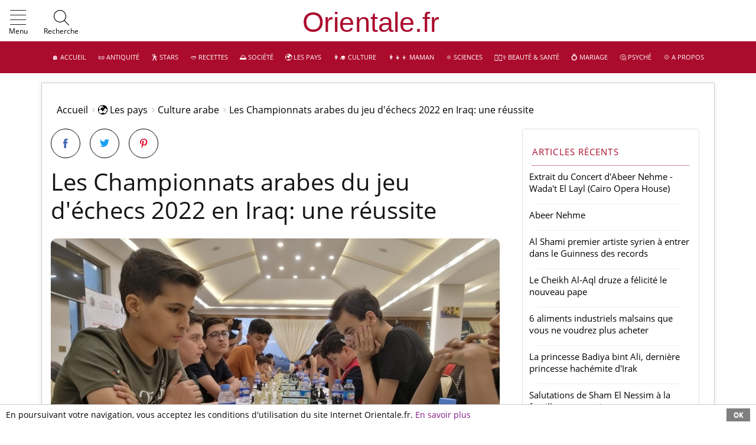

--- FILE ---
content_type: text/html; charset=windows-1252
request_url: https://www.orientale.fr/page_1224_fr_12758_Les-Championnats-arabes-du-jeu-d%EF%BF%BDechecs-2022-en-Iraq-une-reussite.htm
body_size: 15633
content:
<!DOCTYPE html>
<html lang="fr-FR">
<head>
<meta charset="windows-1252">
<meta name="viewport" content="width=device-width, initial-scale=1, minimum-scale=0.8 maximum-scale=5, user-scalable=yes">
<meta http-equiv="X-UA-Compatible" content="IE=edge">
<meta http-equiv="Content-Security-Policy" content="frame-ancestors 'self' https://www.youtube.com https://lbry.tv https://odysee.com; frame-src 'self' https://www.youtube.com https://lbry.tv https://odysee.com; child-src 'self' https://www.youtube.com https://lbry.tv https://odysee.com;">
<meta property="fb:pages" content="110636451317608">
<meta name="google-site-verification" content="g80j2JiUrh-C_mSzShG35PiRQobWKQlQAgal30fbDSc">
<title>Les Championnats arabes du jeu d’échecs 2022 en Iraq: une réussite</title>
<meta name="description" content="M. Dhafer Abdul-Amir al-Jubouri, le président de la fédération irakienne des échecs, est fier d'avoir pu organiser les Championnats arabes du jeu d’échecs...">
<link href="/favicon.png" rel="shortcut icon">
<link rel="canonical" href="https://www.orientale.fr/page_1224_fr_12758_Les-Championnats-arabes-du-jeu-d-echecs-2022-en-Iraq-une-reussite.htm">
<meta name="robots" content="index,follow,archive">
<meta property="og:url" content="https://www.orientale.fr/page_1224_fr_12758_Les-Championnats-arabes-du-jeu-d-echecs-2022-en-Iraq-une-reussite.htm" />
<meta property="og:title" content="Les Championnats arabes du jeu d’échecs 2022 en Iraq: une réussite" />
<meta property="og:description" content="M. Dhafer Abdul-Amir al-Jubouri, le président de la fédération irakienne des échecs, est fier..." />
<meta property="og:image" content="https://www.orientale.fr/images--I--8029--T--375--S--300-300.jpg" />
<meta name="twitter:card" content="summary" />
<meta name="twitter:title" content="Les Championnats arabes du jeu d’échecs 2022 en Iraq: une réussite" />
<meta name="twitter:description" content="M. Dhafer Abdul-Amir al-Jubouri, le président de la fédération irakienne des échecs, est fier..." />
<meta name="twitter:image" content="https://www.orientale.fr/images--I--8029--T--375--S--300-300.jpg" />
<meta name="twitter:image:alt" content="M. Dhafer Abdul-Amir al-Jubouri, le président de la fédération irakienne des échecs, est fier..." />
<meta name="twitter:creator" content="L'équipe de Orientale.fr" />
<link rel="preload" href="/css/articles/styles.css" as="style">
<link rel="preload" href="/medias/fonts/icomoon.ttf" as="font" type="font/ttf" crossorigin>
<link rel="preload" href="/medias/fonts/open-sans-v20-latin-ext_latin-regular.ttf" as="font" type="font/ttf" crossorigin>
<link rel="preload" href="/medias/fonts/open-sans-v20-latin-ext_latin-regular.woff" as="font" type="font/woff" crossorigin>
<link rel="preload" href="/medias/fonts/open-sans-v20-latin-ext_latin-regular.woff2" as="font" type="font/woff2" crossorigin>
<link href="/css/articles/styles.css" rel="stylesheet" type="text/css">
<script async src="/css/articles/jsscripts.js" defer></script>
<script> function sack(file){this.xmlhttp=null,this.resetData=function(){this.method="POST",this.queryStringSeparator="?",this.argumentSeparator="&",this.URLString="",this.encodeURIString=!0,this.execute=!1,this.element=null,this.elementObj=null,this.requestFile=file,this.vars=new Object,this.responseStatus=new Array(2)},this.resetFunctions=function(){this.onLoading=function(){},this.onLoaded=function(){},this.onInteractive=function(){},this.onCompletion=function(){},this.onError=function(){},this.onFail=function(){}},this.reset=function(){this.resetFunctions(),this.resetData()},this.createAJAX=function(){try{this.xmlhttp=new ActiveXObject("Msxml2.XMLHTTP")}catch(t){try{this.xmlhttp=new ActiveXObject("Microsoft.XMLHTTP")}catch(t){this.xmlhttp=null}}this.xmlhttp||("undefined"!=typeof XMLHttpRequest?this.xmlhttp=new XMLHttpRequest:this.failed=!0)},this.setVar=function(t,e){this.vars[t]=Array(e,!1)},this.encVar=function(t,e,n){if(1==n)return Array(encodeURIComponent(t),encodeURIComponent(e));this.vars[encodeURIComponent(t)]=Array(encodeURIComponent(e),!0)},this.processURLString=function(t,e){for(encoded=encodeURIComponent(this.argumentSeparator),regexp=new RegExp(this.argumentSeparator+"|"+encoded),varArray=t.split(regexp),i=0;i<varArray.length;i++)urlVars=varArray[i].split("="),1==e?this.encVar(urlVars[0],urlVars[1]):this.setVar(urlVars[0],urlVars[1])},this.createURLString=function(t){for(key in this.encodeURIString&&this.URLString.length&&this.processURLString(this.URLString,!0),t&&(this.URLString.length?this.URLString+=this.argumentSeparator+t:this.URLString=t),this.setVar("rndval",(new Date).getTime()),urlstringtemp=new Array,this.vars)0==this.vars[key][1]&&1==this.encodeURIString&&(encoded=this.encVar(key,this.vars[key][0],!0),delete this.vars[key],this.vars[encoded[0]]=Array(encoded[1],!0),key=encoded[0]),urlstringtemp[urlstringtemp.length]=key+"="+this.vars[key][0];this.URLString+=t?this.argumentSeparator+urlstringtemp.join(this.argumentSeparator):urlstringtemp.join(this.argumentSeparator)},this.runResponse=function(){eval(this.response)},this.runAJAX=function(t){if(this.failed)this.onFail();else if(this.createURLString(t),this.element&&(this.elementObj=document.getElementById(this.element)),this.xmlhttp){var e=this;if("GET"==this.method)totalurlstring=this.requestFile+this.queryStringSeparator+this.URLString,this.xmlhttp.open(this.method,totalurlstring,!0);else{this.xmlhttp.open(this.method,this.requestFile,!0);try{this.xmlhttp.setRequestHeader("Content-Type","application/x-www-form-urlencoded")}catch(t){}}this.xmlhttp.onreadystatechange=function(){switch(e.xmlhttp.readyState){case 1:e.onLoading();break;case 2:e.onLoaded();break;case 3:e.onInteractive();break;case 4:e.response=e.xmlhttp.responseText,e.responseXML=e.xmlhttp.responseXML,e.responseStatus[0]=e.xmlhttp.status,e.responseStatus[1]=e.xmlhttp.statusText,e.execute&&e.runResponse(),e.elementObj&&(elemNodeName=e.elementObj.nodeName,elemNodeName.toLowerCase(),"input"==elemNodeName||"select"==elemNodeName||"option"==elemNodeName||"textarea"==elemNodeName?e.elementObj.value=e.response:e.elementObj.innerHTML=e.response),"200"==e.responseStatus[0]?e.onCompletion():e.onError(),e.URLString="",delete e.xmlhttp.onreadystatechange,e.xmlhttp=null,e.responseStatus=null,e.response=null,e.responseXML=null}},this.xmlhttp.send(this.URLString)}},this.reset(),this.createAJAX()}; var serverSideFile="/etc/ajax-js/ajax-m-poll.php",voteLeftImage="/medias/sondages/graph_left_1.png",voteRightImage="/medias/sondages/graph_right_1.png",voteCenterImage="/medias/sondages/graph_middle_1.png",graphMaxWidth=200,graphMinWidth=5,pollScrollSpeed=10,useCookiesToRememberCastedVotes=1,txt_totalVotes="Nombre total de votes&nbsp;:&nbsp;",ajaxObjects=new Array,pollVotes=new Array,pollVoteCounted=new Array,totalVotes=new Array,preloadedImages=new Array;function Poller_Get_Cookie(e){var t=document.cookie.indexOf(e+"="),o=t+e.length+1;if(!t&&e!=document.cookie.substring(0,e.length))return null;if(-1==t)return null;var l=document.cookie.indexOf(";",o);return-1==l&&(l=document.cookie.length),unescape(document.cookie.substring(o,l))}function Poller_Set_Cookie(e,t,o,l,a,n){o=60*o*60*24*1e3;var r=new Date,s=new Date(r.getTime()+o),i=e+"="+escape(t)+(o?";expires="+s.toGMTString():"")+(l?";path="+l:"")+(a?";domain="+a:"")+(n?";secure":"");document.cookie=i}function showVoteResults(e,t){document.getElementById("poller_waitMessage"+e).style.display="none";var o=ajaxObjects[t].response;o=o.replace(/\n/gi,"");var l,a=new RegExp("^.*?<pollerTitle>(.*?)<.*$","gi"),n=(o.replace(a,"$1"),document.getElementById("poller_results"+e)),r=o.split(/pollerTitle>/gi);"Microsoft Internet Explorer"==navigator.appName?((l=document.createElement("P")).className="pollerTitle",l.innerHTML="Resultats:",n.appendChild(l)):((l=document.createElement("P")).className="pollerTitle",l.innerHTML="<p>"+r[1]+"p>",n.appendChild(l));var s=o.split(/<option>/gi);pollVotes[e]=new Array,totalVotes[e]=0;for(var i=1;i<s.length;i++)for(var p=s[i].split(/</gi),d=!1,c=0;c<p.length;c++)if("/"!=p[c].substring(0,1)){var m=p[c].replace(/^(.*?)>.*$/gi,"$1"),g=p[c].replace(/^.*?>(.*)$/gi,"$1");if(m.indexOf("optionText")>=0){var u=document.createElement("P");u.className="result_pollerOption",u.innerHTML=g,n.appendChild(u)}if(m.indexOf("optionId")>=0&&(d=g/1),m.indexOf("votes")>=0){var v=document.createElement("DIV");v.className="result_pollGraph",n.appendChild(v);var h=document.createElement("IMG");h.src=voteLeftImage,v.appendChild(h);var I=document.createElement("DIV");I.style.backgroundImage="url('"+voteCenterImage+"')",I.id="result_voteTxt"+d,v.appendChild(I);var f=document.createElement("IMG");f.src=voteRightImage,v.appendChild(f);var V=document.createElement("SPAN");V.id="resultspan_voteTxt"+d,V.innerHTML="0%",v.appendChild(V),pollVotes[e][d]=g,totalVotes[e]=totalVotes[e]/1+g/1}}var x=document.createElement("P");x.className="result_totalVotes",x.innerHTML="",v.appendChild(x),setPercentageVotes(e),slideVotes(e,0)}function setPercentageVotes(e){for(var t in pollVotes[e])pollVotes[e][t]=Math.round(pollVotes[e][t]/totalVotes[e]*100);var o=0;for(var t in pollVotes[e])o+=pollVotes[e][t]/1;pollVotes[e][t]=pollVotes[e][t]+(100-o)}function slideVotes(e,t){for(var o in t=t/1+1,pollVotes[e]){if(pollVotes[e][o]>=t)document.getElementById("resultspan_voteTxt"+o).innerHTML=t+"%",document.getElementById("result_voteTxt"+o).style.width=Math.max(graphMinWidth,Math.round(t/100*graphMaxWidth))+"px"}t<100&&setTimeout('slideVotes("'+e+'","'+t+'")',pollScrollSpeed)}function prepareForPollResults(e){document.getElementById("poller_waitMessage"+e).style.display="block",document.getElementById("poller_question"+e).style.display="none"}function castMyVote(e,t,o){for(var l=t.elements["vote["+e+"]"],a=!1,n=0;n<l.length;n++)l[n].checked&&(a=l[n].value);if(Poller_Set_Cookie(o+e,"1",6e6),a){var r=ajaxObjects.length;ajaxObjects[r]=new sack,ajaxObjects[r].requestFile=serverSideFile+"?pollId="+e+"&optionId="+a,prepareForPollResults(e),ajaxObjects[r].onCompletion=function(){showVoteResults(e,r)},ajaxObjects[r].runAJAX()}}function displayResultsWithoutVoting(e){var t=ajaxObjects.length;ajaxObjects[t]=new sack,ajaxObjects[t].requestFile=serverSideFile+"?pollId="+e,prepareForPollResults(e),ajaxObjects[t].onCompletion=function(){showVoteResults(e,t)},ajaxObjects[t].runAJAX()}preloadedImages[0]=new Image,preloadedImages[0].src=voteLeftImage,preloadedImages[1]=new Image,preloadedImages[1].src=voteRightImage,preloadedImages[2]=new Image,preloadedImages[2].src=voteCenterImage; </script>
<style> .poller{width:250px;height:300px;padding:24px;border:1px solid #000;background-image:none;background-repeat:no-repeat;background-position:center center}.pollerweb{padding:24px;margin:0;background-image:none;background-repeat:no-repeat;background-position:center center}.pollerTitle{margin:10px 0 0 0;font-weight:700;font-size:1.1rem}.poller_question{margin:10px 0 0 0;font-weight:700;font-size:1.1rem}.pollerOption{margin:0;vertical-align:middle;font-family:-apple-system,BlinkMacSystemFont,"Segoe UI",Roboto,"Helvetica Neue",Arial,sans-serif,"Apple Color Emoji","Segoe UI Emoji","Segoe UI Symbol","Noto Color Emoji";font-size:1rem;font-weight:400;line-height:1.5;color:#212529;text-align:left}.pollerOption input[type=radio]{margin-right:10px;-ms-transform:scale(1.5);-webkit-transform:scale(1.5);transform:scale(1.5)}.result_pollerOption{margin:0;font-family:-apple-system,BlinkMacSystemFont,"Segoe UI",Roboto,"Helvetica Neue",Arial,sans-serif,"Apple Color Emoji","Segoe UI Emoji","Segoe UI Symbol","Noto Color Emoji";font-size:1rem;font-weight:400;line-height:1.5;color:#212529;text-align:left}.result_pollerTitle{margin:10px 0 10px 0;font-weight:700;font-size:1.1rem}.result_pollGraph img{float:left;height:30px}.result_pollGraph span{padding-left:.5em}.result_pollGraph div{float:left;height:30px;background-repeat:repeat-x;color:#fff;line-height:30px;font-family:-apple-system,BlinkMacSystemFont,"Segoe UI",Roboto,"Helvetica Neue",Arial,sans-serif,"Apple Color Emoji","Segoe UI Emoji","Segoe UI Symbol","Noto Color Emoji";font-size:1rem;line-height:1.5;color:#fff;text-align:left}.result_pollGraph{height:30px}.poller_waitMessage{display:none}.result_totalVotes{font-size:11px;clear:left;font-style:italic} </style>

</head>
<body id="page" class="page access21 noblog affix-top" data-spy="affix" data-offset-top="1">
<header id="header">
  <div class="header-top">
<div class="container-fluid">
 <div class="nav-addons nav-addons-left">
 <div id="menuburgerlink" data-toggle="collapse" data-target="#mainmenu-burger" aria-controls="mainmenu-burger" aria-expanded="false" aria-label="Show Menu" class="d-inline-block mainmenu-toggler nav-link" role="button">
 <i class="im-menu"><span class="path1"></span><span class="path2"></span><span class="path3"></span><span class="path4"></span></i>
 <span class="d-lg-inline">Menu</span>
 </div>
<div id="searchboxlink" data-toggle="collapse" data-target="#searchbox" class="position-relative nav-link">
 <i class="im im-search"></i><span class="d-lg-inline">Recherche</span>
 </div>
 <div class="collapse" id="searchbox">
 <form class="form-inline my-2 my-lg-0" action="/sp_seek_fr.htm-q=" method="post" role="search">
 <input type="hidden" name="recherche_type" value="fr">
  <input class="form-control mr-sm-2" value="" type="search" name="q3" placeholder="Rechercher ..." aria-label="Rechercher">
 <button class="btn my-2 my-sm-0" type="submit">OK</button>
 </form>
 </div>
 </div>
<div style="width:100%;"><div style="margin:0 1.5em 0 0;text-align:center;">
<a class="navbar-brand" href="https://www.orientale.fr">&nbsp;</a>
</div></div>
<div class="nav-addons nav-addons-right" style="bottom:0.3rem;font-size:inherit;">
</div>
</div>
</div>
<div class='module-content' style="margin:0;">
<div class="header-bottom d-none d-lg-block">
 <div class="container-fluid">
 <nav id="nav-mainmenu" class="nav-mainmenu navbar navbar-expand-lg navbar-dark">
 <div class="collapse navbar-collapse mainmenu" id="mainmenu">
<ul class="navbar-nav">
	<li class="nav-item dropdown"><a class="nav-link" href="/" title="&#127968; Accueil">&#127968; Accueil</a></li><li class="nav-item dropdown">
<a class="nav-link" href="page_1232_fr_Antiquite.htm" title="&#128220; Antiquité">&#128220; Antiquité</a>
<div class="dropdown-menu left-align" ><div class="subnav-links">
<a class="nav-link" href="page_1311_fr_Autres-civilisations.htm">Autres civilisations</a><a class="nav-link" href="page_1220_fr_Contes-Mythes-et-Legendes.htm">Contes, Mythes et Légendes</a><a class="nav-link" href="page_1310_fr_Egypte-ancienne.htm">Egypte ancienne</a><a class="nav-link" href="page_1177_fr_Mythologie-egyptienne.htm">Mythologie égyptienne</a><a class="nav-link" href="page_1307_fr_Mesopotamie-et-Assyrie.htm">Mésopotamie et Assyrie</a><a class="nav-link" href="page_1306_fr_Numidie.htm">Numidie</a><a class="nav-link" href="page_1223_fr_Pheniciens.htm">Phéniciens</a>
</div>
</div></li><li class="nav-item dropdown">
<a class="nav-link" href="page_1324_fr_Stars.htm" title="&#128378; Stars">&#128378; Stars</a>
<div class="dropdown-menu left-align" ><div class="subnav-links">
<a class="nav-link" href="page_1278_fr_Archives-Peoples-Arabes.htm">Archives Peoples Arabes</a><a class="nav-link" href="page_1231_fr_Beautes-orientales.htm">Beautés orientales</a><a class="nav-link" href="page_1222_fr_Belles-reussites.htm">Belles réussites</a><a class="nav-link" href="page_1247_fr_Foot.htm">Foot</a><a class="nav-link" href="page_1179_fr_People-arabe.htm">People arabe</a><a class="nav-link" href="page_1313_fr_Portraits-de-celebrites.htm">Portraits de célébrités</a>
</div>
</div></li><li class="nav-item dropdown">
<a class="nav-link" href="page_1111_fr_Recettes.htm" title="&#129369; Recettes">&#129369; Recettes</a>
<div class="dropdown-menu left-align" ><div class="subnav-links">
<a class="nav-link" href="page_1141_fr_Boissons.htm">Boissons</a><a class="nav-link" href="page_1142_fr_Confitures.htm">Confitures</a><a class="nav-link" href="page_1131_fr_Desserts-et-patisserie.htm">Desserts et patisserie</a><a class="nav-link" href="page_1129_fr_Entrees.htm">Entrées</a><a class="nav-link" href="page_1174_fr_Lexique-cuisine-orientale.htm">Lexique cuisine orientale</a><a class="nav-link" href="page_1130_fr_Plats-principaux.htm">Plats principaux</a><a class="nav-link" href="page_1171_fr_Recettes-de-couscous.htm">Recettes de couscous</a><a class="nav-link" href="page_1148_fr_Recettes-de-menus-complets.htm">Recettes de menus complets</a><a class="nav-link" href="page_1175_fr_Recettes-de-tajines.htm">Recettes de tajines</a>
</div>
</div></li><li class="nav-item dropdown">
<a class="nav-link" href="page_1182_fr_Societe.htm" title="&#127749; Société">&#127749; Société</a>
<div class="dropdown-menu left-align" ><div class="subnav-links">
<a class="nav-link" href="page_1245_fr_Archives-d-actualite.htm">Archives d'actualité</a><a class="nav-link" href="page_1216_fr_Attentats-islamistes.htm">Attentats islamistes</a><a class="nav-link" href="page_1211_fr_Crimes.htm">Crimes</a><a class="nav-link" href="page_1145_fr_Droits-des-femmes.htm">Droits des femmes</a><a class="nav-link" href="page_1218_fr_Economie-et-Entreprenariat.htm">Economie et Entreprenariat</a><a class="nav-link" href="page_1246_fr_Faits-insolites.htm">Faits insolites</a><a class="nav-link" href="page_1320_fr_Industrie.htm">Industrie</a><a class="nav-link" href="page_1209_fr_Les-valeurs-familiales.htm">Les valeurs familiales</a><a class="nav-link" href="page_1120_fr_Vie-pratique.htm">Vie pratique</a>
</div>
</div></li><li class="nav-item dropdown">
<a class="nav-link" href="page_1190_fr_Les-pays.htm" title="&#127757; Les pays">&#127757; Les pays</a>
<div class="dropdown-menu left-align" ><div class="subnav-links">
<a class="nav-link" href="page_1206_fr_Autres-pays.htm">Autres pays</a><a class="nav-link" href="page_1224_fr_Culture-arabe.htm">Culture arabe</a><a class="nav-link" href="page_1235_fr_Machrek-Levant.htm">Machrek - Levant</a><a class="nav-link" href="page_1236_fr_Maghreb.htm">Maghreb</a><a class="nav-link" href="page_1237_fr_Peninsule-arabique.htm">Péninsule arabique</a>
</div>
</div></li><li class="nav-item dropdown">
<a class="nav-link" href="page_1110_fr_Culture.htm" title="&#128105;&#8205;&#127891; Culture">&#128105;&#8205;&#127891; Culture</a>
<div class="dropdown-menu left-align" ><div class="subnav-links">
<a class="nav-link" href="page_1227_fr_Astrologie.htm">&#127775; Astrologie</a><a class="nav-link" href="page_1146_fr_Cinema-et-spectacles.htm">Cinéma et spectacles</a><a class="nav-link" href="page_1157_fr_Danse.htm">Danse</a><a class="nav-link" href="page_1207_fr_Lectures.htm">Lectures</a><a class="nav-link" href="page_1128_fr_Musique.htm">Musique</a>
</div>
</div></li><li class="nav-item dropdown">
<a class="nav-link" href="page_1327_fr_Maman.htm" title="&#128105;&#8205;&#128103;&#8205;&#128102; Maman">&#128105;&#8205;&#128103;&#8205;&#128102; Maman</a>
<div class="dropdown-menu left-align" ><div class="subnav-links">
<a class="nav-link" href="page_1330_fr_Enfant.htm">Enfant</a><a class="nav-link" href="page_1155_fr_Grossesse-Accouchement.htm">Grossesse &amp; Accouchement</a><a class="nav-link" href="page_1133_fr_Prenoms-arabes-Filles.htm">Prénoms arabes Filles</a><a class="nav-link" href="page_1134_fr_Prenoms-arabes-Garcons.htm">Prénoms arabes Garçons</a><a class="nav-link" href="page_1115_fr_Prenoms-orientaux.htm">Prénoms orientaux</a>
</div>
</div></li><li class="nav-item dropdown">
<a class="nav-link" href="page_1121_fr_Sciences.htm" title="&#9883;&#65039; Sciences">&#9883;&#65039; Sciences</a>
<div class="dropdown-menu left-align" ><div class="subnav-links">
<a class="nav-link" href="page_1299_fr_Archeologie.htm">Archéologie</a><a class="nav-link" href="page_1302_fr_Histoire-des-sciences.htm">Histoire des sciences</a><a class="nav-link" href="page_1339_fr_Prix-et-Recompenses.htm">Prix et Récompenses</a><a class="nav-link" href="page_1301_fr_Sciences-de-l-Univers.htm">Sciences de l'Univers</a><a class="nav-link" href="page_1309_fr_Sciences-de-la-matiere.htm">Sciences de la matière</a><a class="nav-link" href="page_1300_fr_Sciences-de-la-vie.htm">Sciences de la vie</a>
</div>
</div></li><li class="nav-item dropdown">
<a class="nav-link" href="page_1116_fr_Beaute-Sante.htm" title="&#128105;&#127995;&#8205;&#9877;&#65039; Beauté &amp; Santé">&#128105;&#127995;&#8205;&#9877;&#65039; Beauté &amp; Santé</a>
<div class="dropdown-menu left-align" ><div class="subnav-links">
<a class="nav-link" href="page_1345_fr_Archives-Beaute-et-Sante.htm">Archives Beauté et Santé</a><a class="nav-link" href="page_1181_fr_Beaute-egyptienne.htm">Beauté égyptienne</a><a class="nav-link" href="page_1176_fr_Bien-etre.htm">Bien-être</a><a class="nav-link" href="page_1140_fr_Cheveux.htm">Cheveux</a><a class="nav-link" href="page_1221_fr_Concours.htm">Concours</a><a class="nav-link" href="page_1136_fr_Maquillage.htm">Maquillage</a><a class="nav-link" href="page_1118_fr_Mode.htm">Mode</a><a class="nav-link" href="page_1150_fr_Soins-et-parfums.htm">Soins et parfums</a><a class="nav-link" href="page_1154_fr_Soins-orientaux.htm">Soins orientaux</a>
</div>
</div></li><li class="nav-item dropdown"><a class="nav-link" href="page_1276_fr_Mariage.htm" title="&#128141; Mariage">&#128141; Mariage</a></li><li class="nav-item dropdown">
<a class="nav-link" href="page_1119_fr_Psyche.htm" title="&#129300; Psyché">&#129300; Psyché</a>
<div class="dropdown-menu left-align" ><div class="subnav-links">
<a class="nav-link" href="page_1138_fr_Interpretation-des-reves.htm">Interprétation des rêves</a><a class="nav-link" href="page_1183_fr_Phenomenes-de-societe.htm">Phénomènes de société</a><a class="nav-link" href="page_1272_fr_Phenomenes-paranormaux.htm">Phénomènes paranormaux</a><a class="nav-link" href="page_1273_fr_Psychologie.htm">Psychologie</a><a class="nav-link" href="page_1184_fr_Religion.htm">Religion</a>
</div>
</div></li><li class="nav-item dropdown"><a class="nav-link" href="/sp_about_fr.htm" title="&#128160; A propos">&#128160; A propos</a></li>
</ul>
 </div>
 </nav>
 </div>
</div>
<nav id="mainmenu-burger" class="mainmenu-burger navbar navbar-collapse navbar-dark">
 <ul class="navbar-nav">
<li class="nav-item search">
<div id="searchboxburger">
 <form class="form-inline my-2 my-lg-0" action="/sp_seek_fr.htm-q=" method="post" role="search">
 <input type="hidden" name="recherche_type" value="fr">
  <input class="form-control mr-sm-2" value="" type="search" style="max-width:200px;width:100%;" name="q3" placeholder="Rechercher...">
 <button class="btn my-2 my-sm-0" type="submit">OK</button>
 </form>
 </div>
</li>
<li class="nav-item"><a class="nav-link" href="/" title="&#127968; Accueil">&#127968; Accueil</a></li><li class="nav-item dropdown">
<span data-toggle="dropdown"><i class="im im-plus">&nbsp;</i></span><a class="nav-link" href="page_1232_fr_Antiquite.htm" title="&#128220; Antiquité">&#128220; Antiquité</a><div class="dropdown-menu left-align"><div class="subnav-links"><a class="nav-link" href="page_1177_fr_Mythologie-egyptienne.htm">Mythologie égyptienne</a><a class="nav-link" href="page_1220_fr_Contes-Mythes-et-Legendes.htm">Contes, Mythes et Légendes</a><a class="nav-link" href="page_1223_fr_Pheniciens.htm">Phéniciens</a><a class="nav-link" href="page_1306_fr_Numidie.htm">Numidie</a><a class="nav-link" href="page_1307_fr_Mesopotamie-et-Assyrie.htm">Mésopotamie et Assyrie</a><a class="nav-link" href="page_1310_fr_Egypte-ancienne.htm">Egypte ancienne</a><a class="nav-link" href="page_1311_fr_Autres-civilisations.htm">Autres civilisations</a></div></div>
</li><li class="nav-item dropdown">
<span data-toggle="dropdown"><i class="im im-plus">&nbsp;</i></span><a class="nav-link" href="page_1324_fr_Stars.htm" title="&#128378; Stars">&#128378; Stars</a><div class="dropdown-menu left-align"><div class="subnav-links"><a class="nav-link" href="page_1313_fr_Portraits-de-celebrites.htm">Portraits de célébrités</a><a class="nav-link" href="page_1179_fr_People-arabe.htm">People arabe</a><a class="nav-link" href="page_1222_fr_Belles-reussites.htm">Belles réussites</a><a class="nav-link" href="page_1231_fr_Beautes-orientales.htm">Beautés orientales</a><a class="nav-link" href="page_1247_fr_Foot.htm">Foot</a><a class="nav-link" href="page_1278_fr_Archives-Peoples-Arabes.htm">Archives Peoples Arabes</a></div></div>
</li><li class="nav-item dropdown">
<span data-toggle="dropdown"><i class="im im-plus">&nbsp;</i></span><a class="nav-link" href="page_1111_fr_Recettes.htm" title="&#129369; Recettes">&#129369; Recettes</a><div class="dropdown-menu left-align"><div class="subnav-links"><a class="nav-link" href="page_1148_fr_Recettes-de-menus-complets.htm">Recettes de menus complets</a><a class="nav-link" href="page_1171_fr_Recettes-de-couscous.htm">Recettes de couscous</a><a class="nav-link" href="page_1175_fr_Recettes-de-tajines.htm">Recettes de tajines</a><a class="nav-link" href="page_1129_fr_Entrees.htm">Entrées</a><a class="nav-link" href="page_1130_fr_Plats-principaux.htm">Plats principaux</a><a class="nav-link" href="page_1131_fr_Desserts-et-patisserie.htm">Desserts et patisserie</a><a class="nav-link" href="page_1141_fr_Boissons.htm">Boissons</a><a class="nav-link" href="page_1142_fr_Confitures.htm">Confitures</a><a class="nav-link" href="page_1174_fr_Lexique-cuisine-orientale.htm">Lexique cuisine orientale</a></div></div>
</li><li class="nav-item dropdown">
<span data-toggle="dropdown"><i class="im im-plus">&nbsp;</i></span><a class="nav-link" href="page_1182_fr_Societe.htm" title="&#127749; Société">&#127749; Société</a><div class="dropdown-menu left-align"><div class="subnav-links"><a class="nav-link" href="page_1209_fr_Les-valeurs-familiales.htm">Les valeurs familiales</a><a class="nav-link" href="page_1211_fr_Crimes.htm">Crimes</a><a class="nav-link" href="page_1216_fr_Attentats-islamistes.htm">Attentats islamistes</a><a class="nav-link" href="page_1218_fr_Economie-et-Entreprenariat.htm">Economie et Entreprenariat</a><a class="nav-link" href="page_1245_fr_Archives-d-actualite.htm">Archives d'actualité</a><a class="nav-link" href="page_1246_fr_Faits-insolites.htm">Faits insolites</a><a class="nav-link" href="page_1320_fr_Industrie.htm">Industrie</a><a class="nav-link" href="page_1145_fr_Droits-des-femmes.htm">Droits des femmes</a><a class="nav-link" href="page_1120_fr_Vie-pratique.htm">Vie pratique</a></div></div>
</li><li class="nav-item dropdown">
<span data-toggle="dropdown"><i class="im im-plus">&nbsp;</i></span><a class="nav-link" href="page_1190_fr_Les-pays.htm" title="&#127757; Les pays">&#127757; Les pays</a><div class="dropdown-menu left-align"><div class="subnav-links"><a class="nav-link" href="page_1206_fr_Autres-pays.htm">Autres pays</a><a class="nav-link" href="page_1224_fr_Culture-arabe.htm">Culture arabe</a><a class="nav-link" href="page_1236_fr_Maghreb.htm">Maghreb</a><a class="nav-link" href="page_1235_fr_Machrek-Levant.htm">Machrek - Levant</a><a class="nav-link" href="page_1237_fr_Peninsule-arabique.htm">Péninsule arabique</a></div></div>
</li><li class="nav-item dropdown">
<span data-toggle="dropdown"><i class="im im-plus">&nbsp;</i></span><a class="nav-link" href="page_1110_fr_Culture.htm" title="&#128105;&#8205;&#127891; Culture">&#128105;&#8205;&#127891; Culture</a><div class="dropdown-menu left-align"><div class="subnav-links"><a class="nav-link" href="page_1157_fr_Danse.htm">Danse</a><a class="nav-link" href="page_1207_fr_Lectures.htm">Lectures</a><a class="nav-link" href="page_1128_fr_Musique.htm">Musique</a><a class="nav-link" href="page_1146_fr_Cinema-et-spectacles.htm">Cinéma et spectacles</a><a class="nav-link" href="page_1227_fr_Astrologie.htm">&#127775; Astrologie</a></div></div>
</li><li class="nav-item dropdown">
<span data-toggle="dropdown"><i class="im im-plus">&nbsp;</i></span><a class="nav-link" href="page_1327_fr_Maman.htm" title="&#128105;&#8205;&#128103;&#8205;&#128102; Maman">&#128105;&#8205;&#128103;&#8205;&#128102; Maman</a><div class="dropdown-menu left-align"><div class="subnav-links"><a class="nav-link" href="page_1330_fr_Enfant.htm">Enfant</a><a class="nav-link" href="page_1133_fr_Prenoms-arabes-Filles.htm">Prénoms arabes Filles</a><a class="nav-link" href="page_1134_fr_Prenoms-arabes-Garcons.htm">Prénoms arabes Garçons</a><a class="nav-link" href="page_1115_fr_Prenoms-orientaux.htm">Prénoms orientaux</a><a class="nav-link" href="page_1155_fr_Grossesse-Accouchement.htm">Grossesse &amp; Accouchement</a></div></div>
</li><li class="nav-item dropdown">
<span data-toggle="dropdown"><i class="im im-plus">&nbsp;</i></span><a class="nav-link" href="page_1121_fr_Sciences.htm" title="&#9883;&#65039; Sciences">&#9883;&#65039; Sciences</a><div class="dropdown-menu left-align"><div class="subnav-links"><a class="nav-link" href="page_1300_fr_Sciences-de-la-vie.htm">Sciences de la vie</a><a class="nav-link" href="page_1302_fr_Histoire-des-sciences.htm">Histoire des sciences</a><a class="nav-link" href="page_1301_fr_Sciences-de-l-Univers.htm">Sciences de l'Univers</a><a class="nav-link" href="page_1299_fr_Archeologie.htm">Archéologie</a><a class="nav-link" href="page_1309_fr_Sciences-de-la-matiere.htm">Sciences de la matière</a><a class="nav-link" href="page_1339_fr_Prix-et-Recompenses.htm">Prix et Récompenses</a></div></div>
</li><li class="nav-item dropdown">
<span data-toggle="dropdown"><i class="im im-plus">&nbsp;</i></span><a class="nav-link" href="page_1116_fr_Beaute-Sante.htm" title="&#128105;&#127995;&#8205;&#9877;&#65039; Beauté &amp; Santé">&#128105;&#127995;&#8205;&#9877;&#65039; Beauté &amp; Santé</a><div class="dropdown-menu left-align"><div class="subnav-links"><a class="nav-link" href="page_1150_fr_Soins-et-parfums.htm">Soins et parfums</a><a class="nav-link" href="page_1176_fr_Bien-etre.htm">Bien-être</a><a class="nav-link" href="page_1181_fr_Beaute-egyptienne.htm">Beauté égyptienne</a><a class="nav-link" href="page_1221_fr_Concours.htm">Concours</a><a class="nav-link" href="page_1345_fr_Archives-Beaute-et-Sante.htm">Archives Beauté et Santé</a><a class="nav-link" href="page_1154_fr_Soins-orientaux.htm">Soins orientaux</a><a class="nav-link" href="page_1136_fr_Maquillage.htm">Maquillage</a><a class="nav-link" href="page_1140_fr_Cheveux.htm">Cheveux</a><a class="nav-link" href="page_1118_fr_Mode.htm">Mode</a></div></div>
</li><li class="nav-item"><a class="nav-link" href="page_1276_fr_Mariage.htm" title="&#128141; Mariage">&#128141; Mariage</a></li><li class="nav-item dropdown">
<span data-toggle="dropdown"><i class="im im-plus">&nbsp;</i></span><a class="nav-link" href="page_1119_fr_Psyche.htm" title="&#129300; Psyché">&#129300; Psyché</a><div class="dropdown-menu left-align"><div class="subnav-links"><a class="nav-link" href="page_1184_fr_Religion.htm">Religion</a><a class="nav-link" href="page_1272_fr_Phenomenes-paranormaux.htm">Phénomènes paranormaux</a><a class="nav-link" href="page_1273_fr_Psychologie.htm">Psychologie</a><a class="nav-link" href="page_1138_fr_Interpretation-des-reves.htm">Interprétation des rêves</a><a class="nav-link" href="page_1183_fr_Phenomenes-de-societe.htm">Phénomènes de société</a></div></div>
</li><li class="nav-item"><a class="nav-link" href="/sp_about_fr.htm" title="&#128160; A propos">&#128160; A propos</a></li>
 </ul>
</nav>
</div></header>

<div id="habillage">
 <div id="main" class="container">
 <div class="row" vocab="https://schema.org/" typeof="BreadcrumbList"><div class="col-md-12"><div class="module-content"><nav id="breadcrumbs" class="clearfix"><div property="itemListElement" typeof="ListItem"><a property="item" typeof="WebPage" href="/" title="Accueil"><span property="name" class="text_guide">Accueil</span></a><meta property="position" content="1"></div><div property="itemListElement" typeof="ListItem">
<a property="item" typeof="WebPage" href="page_1190_fr_Les-pays.htm" title="&#127757; Les pays">
<span property="name">&#127757; Les pays</span></a><meta property="position" content="2"></div><div property="itemListElement" typeof="ListItem">
<a property="item" typeof="WebPage" href="page_1224_fr_Culture-arabe.htm" title="Culture arabe">
<span property="name">Culture arabe</span></a><meta property="position" content="3"></div><div property="itemListElement" typeof="ListItem"><a class="last" property="url" href="page_1224_fr_12758_Les-Championnats-arabes-du-jeu-d-echecs-2022-en-Iraq-une-reussite.htm" title="Les Championnats arabes du jeu d'échecs 2022 en Iraq: une réussite"><span property="name">Les Championnats arabes du jeu d'échecs 2022 en Iraq: une réussite</span></a><meta property="position" content="4"></div></nav></div></div></div>
 <div class="row">
 <div id="maininner" class="has-sidebar">
<div class="container">
<div itemscope itemtype="http://schema.org/Article">
<span itemprop="publisher" itemscope itemtype="http://schema.org/Organization"><meta itemprop="name" content="Orientale.fr"><meta itemprop="logo" content="https://www.orientale.fr/css/articles/images/logo-violet.svg"></span>
<span style="visibility:hidden;display:none;"><a itemprop="url" href="https://www.orientale.fr/page_1224_fr_12758_Les-Championnats-arabes-du-jeu-d-echecs-2022-en-Iraq-une-reussite.htm" style="visibility:hidden;display:none;"><span itemprop="headline">Les Championnats arabes du jeu d'échecs 2022 en Iraq: une réussite</span><span itemprop="dateModified">2023-04-10</span></a></span><span itemprop="articleSection" content="Culture arabe"></span><div style="width:100%;float:left;margin:0 0 1rem 1rem;">
<ul style="width:100%;display: flex;-ms-flex-wrap: wrap;flex-wrap: wrap;margin-top: 0;margin-bottom: 0;margin-left: -1rem;padding-left: 0;list-style: none;">
<li style="margin:0 1rem 0 0;">
<a aria-label="Partager sur Facebook" href="https://www.facebook.com/sharer.php?s=100&amp;u=https%3A%2F%2Fwww.orientale.fr%2Fpage_1224_fr_12758_Les-Championnats-arabes-du-jeu-d-echecs-2022-en-Iraq-une-reussite.htm" rel="nofollow noopener" target="_blank">
<div style="background-color:#fff;border: 1px solid #000;padding:0.5rem;height: 50px;width:50px;border-radius:50%;">
<svg style="padding:0 1rem 1rem 0;" width="64px" height="64px" fill="none" xmlns="http://www.w3.org/2000/svg">
<title>Facebook</title>
<path d="M13.621 11.099V13.302H12V15.995H13.621V24H16.951V15.995H19.186C19.186 15.995 19.395 14.704 19.496 13.292H16.964V11.45C16.964 11.175 17.327 10.804 17.686 10.804H19.5V8H17.033C13.539 8 13.621 10.696 13.621 11.099Z" fill="#4267B2">
</path></svg></div></a></li>
<li style="margin:0 1rem 0 0;">
<a aria-label="Partager sur Twitter" href="https://twitter.com/intent/tweet/?url=https%3A%2F%2Fwww.orientale.fr%2Fpage_1224_fr_12758_Les-Championnats-arabes-du-jeu-d-echecs-2022-en-Iraq-une-reussite.htm&amp;via=Orientalefr" rel="nofollow noopener" target="_blank">
<div style="background-color:#fff;border: 1px solid #000;padding:0.5rem;height: 50px;width:50px;border-radius:50%;">
<svg style="padding:0 1rem 1rem 0;" width="64px" height="64px" fill="none" xmlns="http://www.w3.org/2000/svg">
<title>Twitter</title>
<path d="M13.032 22.003C19.07 22.003 22.372 17.001 22.372 12.663C22.3719 12.5216 22.3686 12.3803 22.362 12.239C23.0045 11.7744 23.5592 11.1991 24 10.54C23.401 10.8056 22.7656 10.9799 22.115 11.057C22.8003 10.6467 23.3132 10.0013 23.558 9.24103C22.9138 9.62343 22.209 9.89297 21.474 10.038C20.9799 9.50946 20.325 9.15892 19.6112 9.04091C18.8973 8.9229 18.1644 9.04403 17.5265 9.38545C16.8886 9.72688 16.3813 10.2695 16.0836 10.9289C15.7858 11.5884 15.7142 12.3277 15.88 13.032C14.5746 12.9664 13.2976 12.6269 12.132 12.0356C10.9663 11.4444 9.93808 10.6145 9.114 9.60003C8.69297 10.3223 8.56366 11.1782 8.7525 11.9926C8.94134 12.8071 9.43407 13.5187 10.13 13.982C9.60866 13.9664 9.0987 13.8258 8.643 13.572V13.614C8.64319 14.3718 8.90547 15.1063 9.38536 15.6928C9.86525 16.2793 10.5332 16.6818 11.276 16.832C10.7924 16.9633 10.2852 16.9825 9.793 16.888C10.0027 17.5404 10.411 18.1109 10.961 18.5197C11.5109 18.9286 12.1749 19.1552 12.86 19.168C11.6971 20.0805 10.2611 20.5754 8.783 20.573C8.518 20.573 8.257 20.558 8 20.528C9.5011 21.4921 11.248 22.0038 13.032 22.002" fill="#1DA1F2">
</path></svg></div></a></li>
<li style="margin:0 1rem 0 0;">
<a aria-label="Partager sur Pinterest" href="https://www.pinterest.com/pin/create/button/?url=https%3A%2F%2Fwww.orientale.fr%2Fpage_1224_fr_12758_Les-Championnats-arabes-du-jeu-d-echecs-2022-en-Iraq-une-reussite.htm&amp;media=https://www.orientale.fr/images--I--8029.jpg" rel="nofollow noopener" target="_blank">
<div style="background-color:#fff;border: 1px solid #000;padding:0.5rem;height: 50px;width:50px;border-radius:50%;">
<svg style="padding:0 1rem 1rem 0;" width="64px" height="64px" fill="none" xmlns="http://www.w3.org/2000/svg">
<title>Pinterest</title>
<path d="M15.169 18.448C14.793 20.093 14.425 21.678 13.623 22.928C13.377 23.311 13.13 23.793 12.71 24C12.09 20.807 13.387 18.12 13.899 15.436C13.246 14.103 13.652 11.846 15.051 11.59C17.077 11.22 16.543 13.664 16.2 14.8C16.01 15.424 15.671 16.021 15.722 16.705C15.835 18.146 17.648 18.24 18.577 17.497C19.909 16.436 20.295 14.385 20.164 12.7C19.967 10.135 17.062 8.85997 14.496 9.88497C13.173 10.413 11.973 11.628 11.799 13.413C11.709 14.353 11.906 15.104 12.276 15.634C12.331 15.715 12.523 15.857 12.552 16.072C12.61 16.506 12.352 16.974 12.116 17.298C10.802 16.92 10.124 15.741 10.016 14.248C9.76596 10.848 12.558 8.26397 15.841 8.02197C19.348 7.76497 22.126 9.78896 22.384 12.74C22.576 14.933 21.797 17.14 20.561 18.329C19.631 19.221 17.656 20.096 16.041 19.242C15.684 19.052 15.524 18.82 15.169 18.448Z" fill="#E60023">
</path></svg></div></a></li>
</ul></div><h1 itemprop="name">Les Championnats arabes du jeu d'échecs 2022 en Iraq: une réussite</h1><div><div itemprop="articleBody"><meta itemprop="mainEntityOfPage" content="https://www.orientale.fr/page_1224_fr_12758_Les-Championnats-arabes-du-jeu-d-echecs-2022-en-Iraq-une-reussite.htm"><div style="width:100%;display:block;clear:both;">
<figure style="width:100%;max-width:760px;flex-direction:column;aligh-items:center;border-radius:10px;box-shadow:0 1px 0 rgba(0,0,0,0.12),0 1px 0px rgba(0,0,0,0.24);">
<img class="lazyloaded" style="width:100%;height:auto;max-height:100%;" itemprop="image" src="/images--I--8029.jpg" title="Compétitions de jeux d'échecs" alt="Compétitions de jeux d'échecs">
<figcaption>Compétitions de jeux d'échecs</figcaption>
</figure>
</div><p>M. <strong>Dhafer Abdul-Amir al-Jubouri</strong>, le pr&eacute;sident de la f&eacute;d&eacute;ration irakienne des &eacute;checs, est fier d'avoir pu organiser les <em><strong>Championnats arabes du jeu d&rsquo;&eacute;checs pour les Jeunes</strong></em>. Il revient sur cet &eacute;v&egrave;nement qui s'est d&eacute;roul&eacute; avec succ&egrave;s dans la capitale, &agrave; <strong>Bagdad</strong>, du 9 au 18 mars 2022.</p>
<h2>Une comp&eacute;tition de haut niveau de retour en Iraq<br></h2>
<p>Ces Championnats se d&eacute;roulent chaque ann&eacute;e dans la capitale d'un des 14 pays arabes participants. La session 2021 s'&eacute;tait d&eacute;roul&eacute;e &agrave; <strong>Abu Dahbi</strong>, aux <strong>Emirats Arabes Unis</strong>.</p>
<p>La derni&egrave;re fois que cette comp&eacute;tition avait pu &ecirc;tre disput&eacute;e en <strong>Iraq</strong>, remonte &agrave; l'ann&eacute;e 2001. C'est donc apr&egrave;s 21 ans de guerres et de pr&eacute;sence am&eacute;ricaine que cette comp&eacute;tition sportive et intellectuelle a pu se d&eacute;rouler de nouveau &agrave; Bagdad ; preuve que l'Iraq reprend la voie d'une vie normale et que la pr&eacute;sence des soldats am&eacute;ricains n'am&egrave;ne ni la paix, ni la "d&eacute;mocratie"... C'est avec une joie non dissimul&eacute;e que M. al-Jubouri avait d&eacute;clar&eacute; au d&eacute;but du mois de mars: "Le championnat revient dans la  capitale irakienne bien-aim&eacute;e Bagdad, apr&egrave;s une interruption de 21  ans!".</p>
<h2>L&rsquo;int&eacute;r&ecirc;t croissant des jeunes pour le jeu d'&eacute;checs</h2>
<p>Les jeux d&rsquo;&eacute;checs ne sont pas d&eacute;mod&eacute;s dans les pays arabes: plus que jamais les Arabes veulent inciter les jeunes &agrave; vivre des &eacute;motions intenses en jouant aux &eacute;checs &agrave; un niveau comp&eacute;titif.</p>
<p>M. al-Jubouri a expliqu&eacute; que "le tournoi 2022 s'est d&eacute;roul&eacute; &agrave; l'h&ocirc;tel Al-Mansour International, selon les r&egrave;gles du syst&egrave;me international suisse, avec sept tours. Le tournoi &eacute;tait difficile ; plus de 90 joueurs f&eacute;minins et masculins dans les cat&eacute;gories d'&acirc;ge comprises entre 18/20 ans et 14/16 ans se sont en effet affront&eacute;s, non sans challenge! Le tournoi, pour la premi&egrave;re fois, a &eacute;t&eacute; retransmis en ligne dans tous les pays du monde, et il est maintenant reconnu par la F&eacute;d&eacute;ration internationale des &eacute;checs".</p>
<p>La F&eacute;d&eacute;ration arabe des &eacute;checs se f&eacute;licite de permettre aux jeunes joueurs d&rsquo;&eacute;checs arabes de  montrer leur talent. Le Championnat arabe attire les meilleurs joueurs d'&eacute;checs qui affichent une ma&icirc;trise de jeu de niveau international et esp&egrave;re pouvoir continuer &agrave; b&eacute;n&eacute;ficier d'un g&eacute;n&eacute;reux parrainage pour ce sport, qui contribue &agrave; mettre en &eacute;vidence l&rsquo;aspect civilis&eacute;, sportif et touristique du  pays qui accueille le tournoi des jeux d&rsquo;&eacute;checs.</p><div style="clear:both;"></div></div><section style="clear:left;display:block;border-bottom:dotted 0.1em #ab0b2d;position:relative;padding:0.5ex;margin-bottom:1.5em;"><div style="width:100%;display:block;clear:both;">
<figure style="width:100%;max-width:760px;flex-direction:column;aligh-items:center;border-radius:10px;box-shadow:0 1px 0 rgba(0,0,0,0.12),0 1px 0px rgba(0,0,0,0.24);">
<img class="lazyloaded" style="width:100%;height:auto;max-height:100%;" itemprop="image" src="/images--I--7437.jpg" title="Jeune compétiteur venu de Palestine, au tournoi de Bagdad, 2022" alt="Jeune compétiteur venu de Palestine, au tournoi de Bagdad, 2022">
<figcaption>Jeune compétiteur venu de Palestine, au tournoi de Bagdad, 2022</figcaption>
</figure>
</div><h2>Les joueurs palestiniens et alg&eacute;riens ont brill&eacute;!<br></h2>
<p>La d&eacute;l&eacute;gation palestinienne a remport&eacute; deux m&eacute;dailles d'or. M. <strong>Khaled Ezz El-Din</strong>, pr&eacute;sident du comit&eacute; technique du tournoi, a salu&eacute; la performance des joueurs venant de <strong>Palestine</strong> en ces termes: "La participation de la d&eacute;l&eacute;gation palestinienne &agrave; ce  tournoi et &agrave; tous les tournois d'&eacute;checs, vient confirmer la pr&eacute;sence  palestinienne dans tous les forums internationaux, et la capacit&eacute; des  Palestiniens non seulement de concourir mais aussi d'&ecirc;tre vainqueur."</p>
<p>M. <strong>Yassin Al-Hassan</strong>, repr&eacute;sentant des Palestiniens lors de ces  championnats, a f&eacute;licit&eacute; "les h&eacute;ros Iman et Muhammad, pour avoir  remport&eacute; deux m&eacute;dailles d'or dans le tournoi; ils sont l&rsquo;&eacute;clat de la  Palestine!".</p>
<p>La vice-championne dans la cat&eacute;gorie 14/16 ans est une Alg&eacute;rienne &acirc;g&eacute;e de 14 ans et originaire de <strong>Sidi Bel Abb&egrave;s</strong>.  Elle fait la fiert&eacute; des jeunes Alg&eacute;riens. Sa victoire va certainement  insuffler l'envie du jeu d'&eacute;checs en Alg&eacute;rie. D'autres jeunes vont  forc&eacute;ment suivre son exemple en devenant, eux aussi, des champions.</p><div style="clear:both;"></div></section></div><div class="signaturecontent" style="display:flex;width:100%;flex-flow:row wrap;padding:1rem 2rem;background-color:#ab0b2d;color:#fff;"><div style="flex: 1 1 50%;min-width:275px;text-align:left;"><b>Auteur :</b> <span itemprop="author">L'équipe de Orientale.fr</span></div><div itemprop="datePublished" style="display:none">2022-04-03</div><div style="flex: 1 1 50%;min-width:275px;text-align:right;"><b>Mis en ligne :</b> Dimanche 3 Avril 2022</div></div></div><div style="clear:left;display:block;border-bottom:dotted 0.1px #ab0b2d;position:relative;padding:0.2rem;margin-bottom:1rem;">&nbsp;</div><div style="width:100%;margin-bottom:1rem;font-size:1.2rem;"><b>Dans la même thématique</b></div><div class="row"><div class="col-md-5 col-lg-4" style="margin:0 auto;"><div class="card-content"><a href="page_1224_fr_13231_Le-cafe-commercialise-par-les-Nabateens-etait-appele-Vin-d-Arabie.htm" title="Le café commercialisé par les Nabatéens était appelé Vin d'Arabie">
<figure style="max-width:280px;width:100%;display:block;margin:0 auto;"><img class="lazyload" src="/images--I--8785--T--275--S--236-236.jpg" title="Café arabe épicé" alt="Café arabe épicé" style="object-fit:cover;width:100%;height:100%;min-width:236px;min-height:236px;border:1px solid rgba(0,0,0,0.6);border-radius:5%;">
<figcaption style="width:100%;overflow:hidden;height:57px;margin:0 0 0 1px;padding:0.5rem;bottom:1.1rem;vertical-align:bottom;">Le café commercialisé par les Nabatéens était appelé Vin d'Arabie</figcaption></figure></a></div></div><div class="col-md-5 col-lg-4" style="margin:0 auto;"><div class="card-content"><a href="page_1224_fr_13229_Les-vainqueurs-d-un-concours-africain-de-mathematiques-sont-Maghrebins.htm" title="Les vainqueurs d'un concours africain de mathématiques sont Maghrébins">
<figure style="max-width:280px;width:100%;display:block;margin:0 auto;"><img class="lazyload" src="/images--I--8781--T--275--S--236-236.jpg" title="Les élèves marocains, algériens et tunisiens ont remporté les Olympiades africaines de Mathématiques à Johannesburg" alt="Les élèves marocains, algériens et tunisiens ont remporté les Olympiades africaines de Mathématiques à Johannesburg" style="object-fit:cover;width:100%;height:100%;min-width:236px;min-height:236px;border:1px solid rgba(0,0,0,0.6);border-radius:5%;">
<figcaption style="width:100%;overflow:hidden;height:57px;margin:0 0 0 1px;padding:0.5rem;bottom:1.1rem;vertical-align:bottom;">Les vainqueurs d'un concours africain de mathématiques sont Maghrébins</figcaption></figure></a></div></div><div class="col-md-5 col-lg-4" style="margin:0 auto;"><div class="card-content"><a href="page_1224_fr_13080_Les-trois-premieres-dames-de-dirigeants-musulmans-les-plus-critiques.htm" title="Les trois premières dames de dirigeants musulmans les plus critiqués">
<figure style="max-width:280px;width:100%;display:block;margin:0 auto;"><img class="lazyload" src="/images--I--8318--T--275--S--236-236.jpg" title="Trois femmes de dirigeants musulmans détestés" alt="Trois femmes de dirigeants musulmans détestés" style="object-fit:cover;width:100%;height:100%;min-width:236px;min-height:236px;border:1px solid rgba(0,0,0,0.6);border-radius:5%;">
<figcaption style="width:100%;overflow:hidden;height:57px;margin:0 0 0 1px;padding:0.5rem;bottom:1.1rem;vertical-align:bottom;">Les trois premières dames de dirigeants musulmans les plus critiqués</figcaption></figure></a></div></div><div class="col-md-5 col-lg-4" style="margin:0 auto;"><div class="card-content"><a href="page_1224_fr_13019_Hanada-Taha-la-vocation-pour-enseigner-l-arabe-litteraire.htm" title="Hanada Taha: la vocation pour enseigner l'arabe littéraire!">
<figure style="max-width:280px;width:100%;display:block;margin:0 auto;"><img class="lazyload" src="/images--I--8102--T--275--S--236-236.jpg" title="Hanada Taha à l'Université de Bahreïn" alt="Hanada Taha à l'Université de Bahreïn" style="object-fit:cover;width:100%;height:100%;min-width:236px;min-height:236px;border:1px solid rgba(0,0,0,0.6);border-radius:5%;">
<figcaption style="width:100%;overflow:hidden;height:57px;margin:0 0 0 1px;padding:0.5rem;bottom:1.1rem;vertical-align:bottom;">Hanada Taha: la vocation pour enseigner l'arabe littéraire!</figcaption></figure></a></div></div><div class="col-md-5 col-lg-4" style="margin:0 auto;"><div class="card-content"><a href="page_1224_fr_13012_Festival-du-Sud-Sinai-La-Palestine-a-participe-pour-la-premiere-fois.htm" title="Festival du Sud-Sinaï&nbsp;:&nbsp;La Palestine a participé pour la première fois">
<figure style="max-width:280px;width:100%;display:block;margin:0 auto;"><img class="lazyload" src="/images--I--8073--T--275--S--236-236.jpg" title="Danse folklorique par des Palestiniens" alt="Danse folklorique par des Palestiniens" style="object-fit:cover;width:100%;height:100%;min-width:236px;min-height:236px;border:1px solid rgba(0,0,0,0.6);border-radius:5%;">
<figcaption style="width:100%;overflow:hidden;height:57px;margin:0 0 0 1px;padding:0.5rem;bottom:1.1rem;vertical-align:bottom;">Festival du Sud-Sinaï&nbsp;:&nbsp;La Palestine a participé pour la première fois</figcaption></figure></a></div></div><div class="col-md-5 col-lg-4" style="margin:0 auto;"><div class="card-content"><a href="page_1224_fr_12788_Les-youyous-sont-synonymes-de-joie-Video.htm" title="Les youyous sont synonymes de joie (Vidéo)">
<figure style="max-width:280px;width:100%;display:block;margin:0 auto;"><img class="lazyload" src="/images--I--7827--T--275--S--236-236.jpg" title="Femme qui fait le youyou" alt="Femme qui fait le youyou" style="object-fit:cover;width:100%;height:100%;min-width:236px;min-height:236px;border:1px solid rgba(0,0,0,0.6);border-radius:5%;">
<figcaption style="width:100%;overflow:hidden;height:57px;margin:0 0 0 1px;padding:0.5rem;bottom:1.1rem;vertical-align:bottom;">Les youyous sont synonymes de joie (Vidéo)</figcaption></figure></a></div></div><div class="col-md-5 col-lg-4" style="margin:0 auto;"><div class="card-content"><a href="page_1224_fr_12644_Les-Arabes-et-la-navigation-maritime-en-haute-mer.htm" title="Les Arabes et la navigation maritime en haute mer">
<figure style="max-width:280px;width:100%;display:block;margin:0 auto;"><img class="lazyload" src="/images--I--7235--T--275--S--236-236.jpg" title="Un bateau ancien d'Oman, proche de l'Arabie" alt="Un bateau ancien d'Oman, proche de l'Arabie" style="object-fit:cover;width:100%;height:100%;min-width:236px;min-height:236px;border:1px solid rgba(0,0,0,0.6);border-radius:5%;">
<figcaption style="width:100%;overflow:hidden;height:57px;margin:0 0 0 1px;padding:0.5rem;bottom:1.1rem;vertical-align:bottom;">Les Arabes et la navigation maritime en haute mer</figcaption></figure></a></div></div><div class="col-md-5 col-lg-4" style="margin:0 auto;"><div class="card-content"><a href="page_1224_fr_12629_La-calligraphie-arabe-islamique-reconnue-patrimoine-de-l-humanite.htm" title="La calligraphie arabe islamique reconnue patrimoine de l'humanité">
<figure style="max-width:280px;width:100%;display:block;margin:0 auto;"><img class="lazyload" src="/images--I--7211--T--275--S--236-236.jpg" title="Calligraphe arabe" alt="Calligraphe arabe" style="object-fit:cover;width:100%;height:100%;min-width:236px;min-height:236px;border:1px solid rgba(0,0,0,0.6);border-radius:5%;">
<figcaption style="width:100%;overflow:hidden;height:57px;margin:0 0 0 1px;padding:0.5rem;bottom:1.1rem;vertical-align:bottom;">La calligraphie arabe islamique reconnue patrimoine de l'humanité</figcaption></figure></a></div></div><div class="col-md-5 col-lg-4" style="margin:0 auto;"><div class="card-content"><a href="page_1224_fr_12579_La-Bielorussie-se-sert-de-migrants-arabes-pour-ennuyer-l-UE.htm" title="La Biélorussie se sert de migrants arabes pour ennuyer l'UE">
<figure style="max-width:280px;width:100%;display:block;margin:0 auto;"><img class="lazyload" src="/images--I--7125--T--275--S--236-236.jpg" title="Un migrant irakien est examiné par un médecin" alt="Un migrant irakien est examiné par un médecin" style="object-fit:cover;width:100%;height:100%;min-width:236px;min-height:236px;border:1px solid rgba(0,0,0,0.6);border-radius:5%;">
<figcaption style="width:100%;overflow:hidden;height:57px;margin:0 0 0 1px;padding:0.5rem;bottom:1.1rem;vertical-align:bottom;">La Biélorussie se sert de migrants arabes pour ennuyer l'UE</figcaption></figure></a></div></div><div class="col-md-5 col-lg-4" style="margin:0 auto;"><div class="card-content"><a href="page_1224_fr_12362_L-esclavage-des-noirs-par-les-Arabes.htm" title="L'esclavage des noirs par les Arabes">
<figure style="max-width:280px;width:100%;display:block;margin:0 auto;"><img class="lazyload" src="/images--I--6691--T--275--S--236-236.jpg" title="Monument aux esclaves à Zanzibar" alt="Monument aux esclaves à Zanzibar" style="object-fit:cover;width:100%;height:100%;min-width:236px;min-height:236px;border:1px solid rgba(0,0,0,0.6);border-radius:5%;">
<figcaption style="width:100%;overflow:hidden;height:57px;margin:0 0 0 1px;padding:0.5rem;bottom:1.1rem;vertical-align:bottom;">L'esclavage des noirs par les Arabes</figcaption></figure></a></div></div><div class="col-md-5 col-lg-4" style="margin:0 auto;"><div class="card-content"><a href="page_1224_fr_12023_Lorsque-le-roi-Francois-Ier-a-cree-le-College-de-France-il-a-voulu-assurer-l-apprentissage-de-l-arabe.htm" title="Lorsque le roi François Ier a créé le Collège de France, il a voulu assurer l'apprentissage de l'arabe">
<figure style="max-width:280px;width:100%;display:block;margin:0 auto;"><img class="lazyload" src="/images--I--5977--T--275--S--236-236.jpg" title="College de France" alt="College de France" style="object-fit:cover;width:100%;height:100%;min-width:236px;min-height:236px;border:1px solid rgba(0,0,0,0.6);border-radius:5%;">
<figcaption style="width:100%;overflow:hidden;height:57px;margin:0 0 0 1px;padding:0.5rem;bottom:1.1rem;vertical-align:bottom;">Lorsque le roi François Ier a créé le Collège de France, il a voulu assurer l'apprentissage de l'arabe</figcaption></figure></a></div></div><div class="col-md-5 col-lg-4" style="margin:0 auto;"><div class="card-content"><a href="page_1224_fr_12019_Les-differents-accents-arabes-du-Maghreb-et-Machrek.htm" title="Les différents accents arabes du Maghreb et Machrek">
<figure style="max-width:280px;width:100%;display:block;margin:0 auto;"><img class="lazyload" src="/images--I--5971--T--275--S--236-236.jpg" title="Femme arabe" alt="Femme arabe" style="object-fit:cover;width:100%;height:100%;min-width:236px;min-height:236px;border:1px solid rgba(0,0,0,0.6);border-radius:5%;">
<figcaption style="width:100%;overflow:hidden;height:57px;margin:0 0 0 1px;padding:0.5rem;bottom:1.1rem;vertical-align:bottom;">Les différents accents arabes du Maghreb et Machrek</figcaption></figure></a></div></div><div class="col-md-5 col-lg-4" style="margin:0 auto;"><div class="card-content"><a href="page_1224_fr_11969_Ce-qu-il-ne-faut-plus-jamais-dire-aux-Arabes-insultes-a-bannir.htm" title="Ce qu'il ne faut plus jamais dire aux Arabes (insultes à bannir)">
<figure style="max-width:280px;width:100%;display:block;margin:0 auto;"><img class="lazyload" src="/images--I--5854--T--275--S--236-236.jpg" title="Haifa Wehbe enflamée" alt="Haifa Wehbe enflamée" style="object-fit:cover;width:100%;height:100%;min-width:236px;min-height:236px;border:1px solid rgba(0,0,0,0.6);border-radius:5%;">
<figcaption style="width:100%;overflow:hidden;height:57px;margin:0 0 0 1px;padding:0.5rem;bottom:1.1rem;vertical-align:bottom;">Ce qu'il ne faut plus jamais dire aux Arabes (insultes à bannir)</figcaption></figure></a></div></div><div class="col-md-5 col-lg-4" style="margin:0 auto;"><div class="card-content"><a href="page_1224_fr_11905_Ou-trouve-t-on-le-plus-l-haplogroupe-J-ou-ADN-arabe-dans-le-Monde.htm" title="Où trouve-t-on le plus l'haplogroupe J ou ADN arabe dans le Monde">
<figure style="max-width:280px;width:100%;display:block;margin:0 auto;"><img class="lazyload" src="/images--I--8336--T--275--S--236-236.jpg" title="Répartition de l'haplogroupe J (chromosome Y)" alt="Répartition de l'haplogroupe J (chromosome Y)" style="object-fit:cover;width:100%;height:100%;min-width:236px;min-height:236px;border:1px solid rgba(0,0,0,0.6);border-radius:5%;">
<figcaption style="width:100%;overflow:hidden;height:57px;margin:0 0 0 1px;padding:0.5rem;bottom:1.1rem;vertical-align:bottom;">Où trouve-t-on le plus l'haplogroupe J ou ADN arabe dans le Monde</figcaption></figure></a></div></div><div class="col-md-5 col-lg-4" style="margin:0 auto;"><div class="card-content"><a href="page_1224_fr_11701_Les-coutumes-urbaines-des-Arabes.htm" title="Les coutumes urbaines des Arabes">
<figure style="max-width:280px;width:100%;display:block;margin:0 auto;"><img class="lazyload" src="/images--I--7773--T--275--S--236-236.jpg" title="Najwa Karam en robe rouge en 2020" alt="Najwa Karam en robe rouge en 2020" style="object-fit:cover;width:100%;height:100%;min-width:236px;min-height:236px;border:1px solid rgba(0,0,0,0.6);border-radius:5%;">
<figcaption style="width:100%;overflow:hidden;height:57px;margin:0 0 0 1px;padding:0.5rem;bottom:1.1rem;vertical-align:bottom;">Les coutumes urbaines des Arabes</figcaption></figure></a></div></div><div class="col-md-5 col-lg-4" style="margin:0 auto;"><div class="card-content"><a href="page_1224_fr_11686_Les-Scythes-ont-envahi-l-Egypte-et-la-Grece-7eme-s-av-JC.htm" title="Les Scythes ont envahi l'Egypte et la Grèce (7ème s. av. J.C.)">
<figure style="max-width:280px;width:100%;display:block;margin:0 auto;"><img class="lazyload" src="/images--I--5263--T--275--S--236-236.jpg" title="Arimaspes" alt="Arimaspes" style="object-fit:cover;width:100%;height:100%;min-width:236px;min-height:236px;border:1px solid rgba(0,0,0,0.6);border-radius:5%;">
<figcaption style="width:100%;overflow:hidden;height:57px;margin:0 0 0 1px;padding:0.5rem;bottom:1.1rem;vertical-align:bottom;">Les Scythes ont envahi l'Egypte et la Grèce (7ème s. av. J.C.)</figcaption></figure></a></div></div><div class="col-md-5 col-lg-4" style="margin:0 auto;"><div class="card-content"><a href="page_1224_fr_11603_L-immigration-des-Maghrebins-en-Occident-evolue.htm" title="L'immigration des Maghrébins en Occident évolue!">
<figure style="max-width:280px;width:100%;display:block;margin:0 auto;"><img class="lazyload" src="/images--I--5060--T--275--S--236-236.jpg" title="Immigration maghrébine en France" alt="Immigration maghrébine en France" style="object-fit:cover;width:100%;height:100%;min-width:236px;min-height:236px;border:1px solid rgba(0,0,0,0.6);border-radius:5%;">
<figcaption style="width:100%;overflow:hidden;height:57px;margin:0 0 0 1px;padding:0.5rem;bottom:1.1rem;vertical-align:bottom;">L'immigration des Maghrébins en Occident évolue!</figcaption></figure></a></div></div><div class="col-md-5 col-lg-4" style="margin:0 auto;"><div class="card-content"><a href="page_1224_fr_11435_La-langue-arabe-et-le-e-Learning.htm" title="La langue arabe et le e-Learning">
<figure style="max-width:280px;width:100%;display:block;margin:0 auto;"><img class="lazyload" src="/images--I--5064--T--275--S--236-236.jpg" title="Pc portable" alt="Pc portable" style="object-fit:cover;width:100%;height:100%;min-width:236px;min-height:236px;border:1px solid rgba(0,0,0,0.6);border-radius:5%;">
<figcaption style="width:100%;overflow:hidden;height:57px;margin:0 0 0 1px;padding:0.5rem;bottom:1.1rem;vertical-align:bottom;">La langue arabe et le e-Learning</figcaption></figure></a></div></div><div class="col-md-5 col-lg-4" style="margin:0 auto;"><div class="card-content"><a href="page_1224_fr_11434_La-lutte-des-pays-arabes-contre-le-Covid-19.htm" title="La lutte des pays arabes contre le Covid-19">
<figure style="max-width:280px;width:100%;display:block;margin:0 auto;"><img class="lazyload" src="/images--I--4402--T--275--S--236-236.jpg" title="Covid au Qatar - Juin 2020" alt="Covid au Qatar - Juin 2020" style="object-fit:cover;width:100%;height:100%;min-width:236px;min-height:236px;border:1px solid rgba(0,0,0,0.6);border-radius:5%;">
<figcaption style="width:100%;overflow:hidden;height:57px;margin:0 0 0 1px;padding:0.5rem;bottom:1.1rem;vertical-align:bottom;">La lutte des pays arabes contre le Covid-19</figcaption></figure></a></div></div><div class="col-md-5 col-lg-4" style="margin:0 auto;"><div class="card-content"><a href="page_1224_fr_11401_L-origine-des-Arabes.htm" title="L'origine des Arabes">
<figure style="max-width:280px;width:100%;display:block;margin:0 auto;"><img class="lazyload" src="/images--I--4265--T--275--S--236-236.jpg" title="Ziryab" alt="Ziryab" style="object-fit:cover;width:100%;height:100%;min-width:236px;min-height:236px;border:1px solid rgba(0,0,0,0.6);border-radius:5%;">
<figcaption style="width:100%;overflow:hidden;height:57px;margin:0 0 0 1px;padding:0.5rem;bottom:1.1rem;vertical-align:bottom;">L'origine des Arabes</figcaption></figure></a></div></div><div class="col-md-5 col-lg-4" style="margin:0 auto;"><div class="card-content"><a href="page_1224_fr_11267_Le-panarabisme.htm" title="Le panarabisme">
<figure style="max-width:280px;width:100%;display:block;margin:0 auto;"><img class="lazyload" src="/images--I--3767--T--275--S--236-236.jpg" title="Eugène Fromentin, Tableau La chasse au faucon" alt="Eugène Fromentin, Tableau La chasse au faucon" style="object-fit:cover;width:100%;height:100%;min-width:236px;min-height:236px;border:1px solid rgba(0,0,0,0.6);border-radius:5%;">
<figcaption style="width:100%;overflow:hidden;height:57px;margin:0 0 0 1px;padding:0.5rem;bottom:1.1rem;vertical-align:bottom;">Le panarabisme</figcaption></figure></a></div></div><div class="col-md-5 col-lg-4" style="margin:0 auto;"><div class="card-content"><a href="page_1224_fr_10480_Tatouages-en-Afrique-du-Nord-les-origines.htm" title="Tatouages en Afrique du Nord&nbsp;:&nbsp;les origines">
<figure style="max-width:280px;width:100%;display:block;margin:0 auto;"><img class="lazyload" src="/images--I--8286--T--275--S--236-236.jpg" title="Tunisienne au visage tatoué traditionnellement" alt="Tunisienne au visage tatoué traditionnellement" style="object-fit:cover;width:100%;height:100%;min-width:236px;min-height:236px;border:1px solid rgba(0,0,0,0.6);border-radius:5%;">
<figcaption style="width:100%;overflow:hidden;height:57px;margin:0 0 0 1px;padding:0.5rem;bottom:1.1rem;vertical-align:bottom;">Tatouages en Afrique du Nord&nbsp;:&nbsp;les origines</figcaption></figure></a></div></div></div>
</div></div> 
 
<div id="sidebar" class="sticky-container">
<div id="sidebar-inner" class="sticky-inner">
<div class="col-md-12">
<div class="module mod_zooitem_custom mod-box deepest" style="padding:1em;border:1px solid rgba(0,0,0,.125);border-radius:.25rem"><div class="module-title">Articles récents</div><div class="module-content"><div class="container zoo-items-custom"><div class="item layout-default none clearfix">
 <div class="row">
 <div class="title"> <a title="Extrait du Concert d'Abeer Nehme - Wada't El Layl (Cairo Opera House) " href="page_1128_fr_13316_Extrait-du-Concert-d-Abeer-Nehme-Wada-t-El-Layl-Cairo-Opera-House.htm">Extrait du Concert d'Abeer Nehme - Wada't El Layl (Cairo Opera House) </a></div>
 </div>
 </div><div class="item layout-default none clearfix">
 <div class="row">
 <div class="title"> <a title="Abeer Nehme" href="page_1231_fr_13315_Abeer-Nehme.htm">Abeer Nehme</a></div>
 </div>
 </div><div class="item layout-default none clearfix">
 <div class="row">
 <div class="title"> <a title="Al Shami premier artiste syrien à entrer dans le Guinness des records" href="page_1128_fr_13314_Al-Shami-premier-artiste-syrien-a-entrer-dans-le-Guinness-des-records.htm">Al Shami premier artiste syrien à entrer dans le Guinness des records</a></div>
 </div>
 </div><div class="item layout-default none clearfix">
 <div class="row">
 <div class="title"> <a title="Le Cheikh Al-Aql druze a félicité le nouveau pape" href="page_1191_fr_13313_Le-Cheikh-Al-Aql-druze-a-felicite-le-nouveau-pape.htm">Le Cheikh Al-Aql druze a félicité le nouveau pape</a></div>
 </div>
 </div><div class="item layout-default none clearfix">
 <div class="row">
 <div class="title"> <a title="6 aliments industriels malsains que vous ne voudrez plus acheter" href="page_1176_fr_13312_6-aliments-industriels-malsains-que-vous-ne-voudrez-plus-acheter.htm">6 aliments industriels malsains que vous ne voudrez plus acheter</a></div>
 </div>
 </div><div class="item layout-default none clearfix">
 <div class="row">
 <div class="title"> <a title="La princesse Badiya bint Ali, dernière princesse hachémite d'Irak" href="page_1244_fr_13310_La-princesse-Badiya-bint-Ali-derniere-princesse-hachemite-d-Irak.htm">La princesse Badiya bint Ali, dernière princesse hachémite d'Irak</a></div>
 </div>
 </div><div class="item layout-default none clearfix">
 <div class="row">
 <div class="title"> <a title="Salutations de Sham El Nessim à la famille et aux amis" href="page_1189_fr_13309_Salutations-de-Sham-El-Nessim-a-la-famille-et-aux-amis.htm">Salutations de Sham El Nessim à la famille et aux amis</a></div>
 </div>
 </div><div class="item layout-default none clearfix">
 <div class="row">
 <div class="title"> <a title="Le Hayik, une tenue traditionnelle des femmes algériennes" href="page_1186_fr_13307_Le-Hayik-une-tenue-traditionnelle-des-femmes-algeriennes.htm">Le Hayik, une tenue traditionnelle des femmes algériennes</a></div>
 </div>
 </div><div class="item layout-default none clearfix">
 <div class="row">
 <div class="title"> <a title="Dina, pécheresse mais gentille, selon sa sœur" href="page_1189_fr_13306_Dina-pecheresse-mais-gentille-selon-sa-sœur.htm">Dina, pécheresse mais gentille, selon sa sœur</a></div>
 </div>
 </div><div class="item layout-default none clearfix">
 <div class="row">
 <div class="title"> <a title="Le savon d'Alep traverse les époques parce qu'il est bon pour la peau" href="page_1176_fr_13305_Le-savon-d-Alep-traverse-les-epoques-parce-qu-il-est-bon-pour-la-peau.htm">Le savon d'Alep traverse les époques parce qu'il est bon pour la peau</a></div>
 </div>
 </div><div class="item layout-default none clearfix">
 <div class="row">
 <div class="title"> <a title="Hossam Habib nie toute relation avec une styliste jordanienne" href="page_1189_fr_13304_Hossam-Habib-nie-toute-relation-avec-une-styliste-jordanienne.htm">Hossam Habib nie toute relation avec une styliste jordanienne</a></div>
 </div>
 </div> </div></div></div>
</div>
<div class="col-md-12">
<div class="module mod_zooitem_custom mod-box deepest" style="padding:1em;border:1px solid rgba(0,0,0,.125);border-radius:.25rem"><div class="module-title">Idées de repas</div><div style="margin-top:0.5rem;"><a href="/sp_repas_fr.htm"><img class="illustration-repas" src="/medias/images/illustration-idee-repas-2-petit.jpg" alt="Idees_Repas" style="min-width:268px; min-height:175px; width:100%; max-width:100%; object-fit: cover; height:175px; position:relative; margin:1px 1px 1px 0;border-radius:5%;"></a></div><p class="links" style="min-width:275px;"><a href="/sp_repas_fr.htm">Voir les idées de repas pour la semaine</a></p></div>
</div>
<div class="col-md-12">
<div class="module mod_zooitem_custom mod-box deepest" style="padding:1em;border:1px solid rgba(0,0,0,.125);border-radius:.25rem"><div class="module-title">Peoples - Personnalités</div><div class="module-content"><div class="container zoo-items-custom"><div class="item layout-default none clearfix">
 <div class="row">
 <div class="title"> <a title="Carole Samaha annonce le décès de son mari Walid Mustafa" href="page_1179_fr_13311_Carole-Samaha-annonce-le-deces-de-son-mari-Walid-Mustafa.htm">Carole Samaha annonce le décès de son mari Walid Mustafa</a></div>
 </div>
 </div><div class="item layout-default none clearfix">
 <div class="row">
 <div class="title"> <a title="Nelly Karim dévoile l'identité de son mari" href="page_1179_fr_12305_Nelly-Karim-devoile-l-identite-de-son-mari.htm">Nelly Karim dévoile l'identité de son mari</a></div>
 </div>
 </div><div class="item layout-default none clearfix">
 <div class="row">
 <div class="title"> <a title="Sara Khalifa a transformé son domicile en repère de trafic de drogue" href="page_1179_fr_13308_Sara-Khalifa-a-transforme-son-domicile-en-repere-de-trafic-de-drogue.htm">Sara Khalifa a transformé son domicile en repère de trafic de drogue</a></div>
 </div>
 </div><div class="item layout-default none clearfix">
 <div class="row">
 <div class="title"> <a title="Hala Sedki s'étonne que personne ne parle des homosexuels" href="page_1179_fr_12645_Hala-Sedki-s-etonne-que-personne-ne-parle-des-homosexuels.htm">Hala Sedki s'étonne que personne ne parle des homosexuels</a></div>
 </div>
 </div><div class="item layout-default none clearfix">
 <div class="row">
 <div class="title"> <a title="Annabella Hilal dit que l'actrice Sharon Stone a parlé de ses yeux" href="page_1179_fr_13302_Annabella-Hilal-dit-que-l-actrice-Sharon-Stone-a-parle-de-ses-yeux.htm">Annabella Hilal dit que l'actrice Sharon Stone a parlé de ses yeux</a></div>
 </div>
 </div> </div></div></div>
</div>
<div class="col-md-12">
<div class="module mod_zooitem_custom mod-box deepest" style="padding:1em;border:1px solid rgba(0,0,0,.125);border-radius:.25rem">
<div class="module-title">Accès RSS</div><div class="module-content">
<div class="item layout-default none clearfix"><div class="row"><div class="title"><a href="/derniers_actus_fr.rss" target="_blank" title="Syndication RSS 2.0" style="text-decoration:none;color:#000;"><img src="/medias/tools/rss.gif" width="24" height="24" alt="Fil RSS" style="padding:0;border:0;margin:0 0 0 0.8rem;vertical-align:bottom;">&nbsp;&nbsp;Fil de l'actualité</a> <span style="font-size:0.7rem;font-style:italic;">(Atom 2.0)</span></div></div></div><div class="item layout-default none clearfix"><div class="row"><div class="title"><a href="/derniers_peoples_fr.rss" target="_blank" title="Syndication RSS 2.0" style="text-decoration:none;color:#000;"><img src="/medias/tools/rss.gif" width="24" height="24" alt="Fil RSS" style="padding:0;border:0;margin:0 0 0 0.8rem;vertical-align:bottom;">&nbsp;&nbsp;Fil des Peoples Arabes</a> <span style="font-size:0.7rem;font-style:italic;">(Atom 2.0)</span></div></div></div><div class="item layout-default none clearfix"><div class="row"><div class="title"><a href="/derniers_articles_fr.rss" target="_blank" title="Syndication RSS 2.0" style="text-decoration:none;color:#000;"><img src="/medias/tools/rss.gif" width="24" height="24" alt="Fil RSS" style="padding:0;border:0;margin:0 0 0 0.8rem;vertical-align:bottom;">&nbsp;&nbsp;Fil des nouveautés</a> <span style="font-size:0.7rem;font-style:italic;">(Atom 2.0)</span></div></div></div>
</div></div>
</div>
<div class="col-md-12">
<div class="module mod_zooitem_custom mod-box deepest" style="padding:1em;border:1px solid rgba(0,0,0,.125);border-radius:.25rem">
<div class="module-title">Menus rapides</div><div class="module-content">
<div class="item layout-default none clearfix"><div class="row"><div class="title"><a href="/sp_contact_fr.htm" title="Contactez-nous" style="text-decoration:none;color:#000;padding:0;border:0;margin:0 0 0 0.8rem;vertical-align:bottom;">&#x2B50;&nbsp;Contact &amp; Suggestions</a></div></div></div><div class="item layout-default none clearfix"><div class="row"><div class="title"><a href="/sp_newsletter_fr.htm" title="Lettre d'information" style="text-decoration:none;color:#000;padding:0;border:0;margin:0 0 0 0.8rem;vertical-align:bottom;">&#x2B50;&nbsp;Newsletter</a></div></div></div><div class="item layout-default none clearfix"><div class="row"><div class="title"><a href="/sp_map_fr.htm" title="Plan du site " style="text-decoration:none;color:#000;padding:0;border:0;margin:0 0 0 0.8rem;vertical-align:bottom;">&#x2B50;&nbsp;Plan du site</a></div></div></div><div class="item layout-default none clearfix"><div class="row"><div class="title"><a href="/sp_tools_fr.htm" title="Tools" style="text-decoration:none;color:#000;padding:0;border:0;margin:0 0 0 0.8rem;vertical-align:bottom;">&#x2B50;&nbsp;Outils interactifs</a></div></div></div><div class="item layout-default none clearfix"><div class="row"><div class="title"><a href="/sp_games_fr.htm" title="Games" style="text-decoration:none;color:#000;padding:0;border:0;margin:0 0 0 0.8rem;vertical-align:bottom;">&#x2B50;&nbsp;Jeux en Ligne</a></div></div></div>
</div></div>
</div>
</div>
</div>
 </div>
 
 </div>
</div>
<footer id="footer" class="container-fluid">
<div class="container">
<div class="row">
<ul class="menu">
</ul>
</div>
<div class="row">
<ul class="menu">
<li class="item-105"><a href="/sp_contact_fr.htm" class="texte_3" >Contactez-nous</a> (formulaire de contact)</li>
</ul>
</div>
<p class="copyright">Ce site est inscrit à la CNIL sous le numéro 1134087</p>
</div>
</footer>
<script type="application/ld+json">{"@context":"https:\/\/schema.org","@type":"Article","name":"Les Championnats arabes du jeu d\u0092\u00e9checs 2022 en Iraq: une r\u00e9ussite","articleSection":"Les Championnats arabes du jeu d\u0092\u00e9checs 2022 en Iraq: une r\u00e9ussite","url":"https:\/\/www.orientale.fr\/page_1224_fr_12758_Les-Championnats-arabes-du-jeu-d-echecs-2022-en-Iraq-une-reussite.htm","sameAs":"https:\/\/www.orientale.fr\/page_1224_fr_12758_Les-Championnats-arabes-du-jeu-d-echecs-2022-en-Iraq-une-reussite.htm","mainEntityOfPage":"https:\/\/www.orientale.fr\/page_1224_fr_12758_Les-Championnats-arabes-du-jeu-d-echecs-2022-en-Iraq-une-reussite.htm","mainEntity":"https:\/\/www.orientale.fr\/page_1224_fr_12758_Les-Championnats-arabes-du-jeu-d-echecs-2022-en-Iraq-une-reussite.htm","author":{"@type":"Organization","name":"L'\u00e9quipe de Orientale.fr"},"publisher":{"@type":"Organization","name":"L'\u00e9quipe de Orientale.fr","logo":"https:\/\/www.orientale.fr\/css\/articles\/images\/logo-violet.svg"},"image":"https:\/\/www.orientale.fr\/images--I--8029--T--375--S--300-300.jpg","datePublished":"2026-01-21","dateModified":"2026-01-21","headline":"M. Dhafer Abdul-Amir al-Jubouri, le pr\u00e9sident de la f\u00e9d\u00e9ration irakienne des \u00e9checs, est fier..."}</script>
</body>
</html>